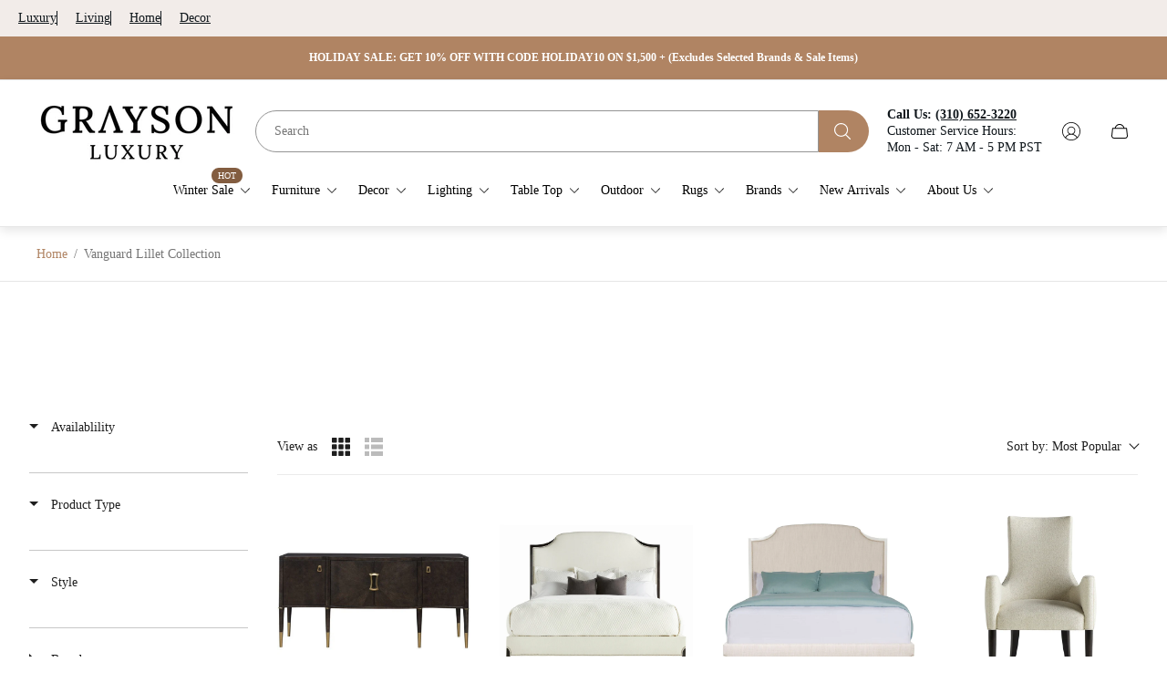

--- FILE ---
content_type: text/css
request_url: https://graysonluxury.com/cdn/shop/t/79/assets/header.build.css?v=137651517032451344471763680883
body_size: 3996
content:
.header{position:relative;box-shadow:var(--header-box-shadow);transition-property:box-shadow,border-bottom-color;transition-duration:var(--timing-short);transition-timing-function:var(--easing-linear)}.header.header--bottom-border{border-bottom:1px solid var(--header-border-color)}.header .header__container{display:flex;justify-content:space-between;align-items:center;margin:0 auto;padding:24px 20px 21px;background-color:var(--header-background);transition-property:background-color;transition-duration:var(--timing-short);transition-timing-function:var(--easing-linear)}.header .header__logo{display:flex;flex:2 1 0;justify-content:center}.header .header__heading,.header .header__heading-link{display:inline-flex}.header .header__heading-link{font-family:var(--heading-font-family);font-size:calc(var(--heading-font-size) * 1.25);font-weight:var(--heading-font-weight);text-align:center;text-decoration:none;word-break:break-word;color:var(--header-text-color)}.header .header__heading-link:focus-visible{outline:2px solid var(--color-text-primary)}.header .header__heading-logo{-o-object-fit:contain;object-fit:contain;-o-object-position:var(--img-desktop-pos);object-position:var(--img-desktop-pos)}.header .header__heading-logo.header__heading-logo--transparent{display:none;width:var(--base-logo-width);height:var(--base-logo-height)}.header .header__menu{display:none}.header .header__burger-menu-button-wrapper{display:flex;flex:1 1 0}.header .header__burger-menu-button{display:flex;margin:-11px;padding:11px;color:var(--header-icon-color);transition-property:opacity;transition-duration:var(--timing-short);transition-timing-function:var(--easing-linear)}.header .header__burger-menu-button svg line{transition-property:transform,opacity,width;transition-duration:var(--timing-base)}.header .header__burger-menu-button.is-active svg line:nth-child(1){transform:rotate(45deg) translate(1px,-4px)}.header .header__burger-menu-button.is-active svg line:nth-child(2){opacity:0;width:0}.header .header__burger-menu-button.is-active svg line:nth-child(3){transform:rotate(-45deg) translate(-8px,1px)}.header .header__burger-menu-button:focus-visible{outline:2px solid var(--color-text-primary)}@media (-moz-touch-enabled: 0),(hover: hover),(pointer: fine){.header .header__burger-menu-button:hover:hover{opacity:.5}}.header .header__utils{display:flex;flex:1 1 0;justify-content:flex-end;align-items:center}.header .header__localization{display:flex;align-items:center;gap:15px}.header .header__icons{display:flex}.header .header__language-selector,.header .header__country-selector{display:none}.header .header__cart-count{position:absolute;top:0;right:0;display:inline-flex;justify-content:center;align-items:center;width:22px;height:22px;border-radius:100%;background-color:var(--header-count-text-bg);font-size:calc(var(--body-font-size) * .625);line-height:1;color:var(--header-count-text-color);transition-property:background-color,color;transition-duration:var(--timing-short);transition-timing-function:var(--easing-linear)}.header .header__cart-count[data-cart-count="0"]{display:none}.header .header__icon{display:flex;align-items:center;margin:-10px;padding:10px;color:var(--header-icon-color);transition-property:opacity;transition-duration:var(--timing-short);transition-timing-function:var(--easing-linear)}.header .header__icon:focus-visible{outline:2px solid var(--color-text-primary)}.header .header__icon.header__icon--cart{position:relative;margin:-10px;padding:10px}.header .header__icon.no-js{display:none}@media (-moz-touch-enabled: 0),(hover: hover),(pointer: fine){.header .header__icon:hover:hover{opacity:.5}}.header.header--menu-bottom .header__top-container{display:none}@media (min-width: 768px){.header .header__heading-link{font-size:calc(var(--heading-font-size) * 1.375)}}@media (min-width: 1200px){.header .header__container{padding:20px 40px}.header .header__logo{flex:1 1 20%;justify-content:flex-start}.header .header__heading-link{font-size:calc(var(--heading-font-size) * 1.5)}.header.header--menu-center .header__heading-link{text-align:start}.header .header__icon.header__icon--search,.header .header__icon.header__icon--account{-webkit-margin-end:19px;margin-inline-end:19px}.header .header__burger-menu-button-wrapper{display:none}.header .header__menu{display:flex;flex:1 1 auto;padding:0 10px}.header .header__utils{flex:1 1 20%}.header .header__localization{-webkit-margin-end:30px;margin-inline-end:30px}.header .header__language-selector,.header .header__country-selector{display:block}.header .header__language-button,.header .header__country-button{padding:0;letter-spacing:.2px;color:var(--header-text-color);transition-property:opacity;transition-duration:var(--timing-short);transition-timing-function:var(--easing-linear)}.header .header__language-button .icon,.header .header__country-button .icon{display:flex;flex:1 0 auto;transition-property:transform;transition-duration:var(--timing-base);transition-timing-function:var(--easing-ease-out)}.header .header__language-button[aria-expanded=true] .icon,.header .header__country-button[aria-expanded=true] .icon{transform:rotate(180deg)}.header .header__language-button:focus-visible,.header .header__country-button:focus-visible{outline:2px solid var(--color-text-primary)}}@media (min-width: 1200px) and (-moz-touch-enabled: 0),(min-width: 1200px) and (hover: hover),(min-width: 1200px) and (pointer: fine){.header .header__language-button:hover:hover,.header .header__country-button:hover:hover{opacity:.5}}@media (min-width: 1200px){.header .header__language-list,.header .header__country-list{top:calc(100% + 29px);bottom:unset;inset-inline-start:-21px;z-index:1;min-width:120px;max-width:240px;max-height:256px;padding:21px 3px 18px;border:1px solid var(--header-border-color);background-color:var(--header-background)}}@media (min-width: 1200px){.header .header__language-item-underline,.header .header__country-item-underline{position:absolute;bottom:-3px;left:0;width:100%;height:1px;background-color:var(--header-text-color, var(--color-text-primary));transform:scaleY(0);transform-origin:bottom;transition-property:transform;transition-duration:var(--timing-base)}}@media (min-width: 1200px){.header .header__language-item-text,.header .header__country-item-text{position:relative}}@media (min-width: 1200px){.header .header__language-item,.header .header__country-item{margin:0}.header .header__language-item a,.header .header__country-item a{padding:7px 17px;color:var(--header-text-color-half);transition-property:opacity,color;transition-duration:var(--timing-base)}.header .header__language-item a[aria-current=true],.header .header__country-item a[aria-current=true]{color:var(--header-text-color)}.header .header__language-item a[aria-current=true] .header__language-item-underline,.header .header__language-item a[aria-current=true] .header__country-item-underline,.header .header__country-item a[aria-current=true] .header__language-item-underline,.header .header__country-item a[aria-current=true] .header__country-item-underline{transform:scaleY(1)}.header .header__language-item a:focus-visible,.header .header__country-item a:focus-visible{outline:2px solid var(--color-text-primary)}}@media (min-width: 1200px) and (-moz-touch-enabled: 0),(min-width: 1200px) and (hover: hover),(min-width: 1200px) and (pointer: fine){.header .header__language-item a:hover,.header .header__country-item a:hover{opacity:1}.header .header__language-item a:hover .header__language-item-underline,.header .header__language-item a:hover .header__country-item-underline,.header .header__country-item a:hover .header__language-item-underline,.header .header__country-item a:hover .header__country-item-underline{transform:scaleY(1)}}@media (min-width: 1200px){.header .header__language-item .disclosure__item-text.is-active:before,.header .header__country-item .disclosure__item-text.is-active:before{display:none}}@media (min-width: 1200px){.header.header--menu-left .header__logo{flex:1 0 22%;justify-content:center}.header.header--menu-left .header__menu{flex:0 1 39%;padding:0}.header.header--menu-left .header-menu{margin:0;-webkit-margin-start:-21px;margin-inline-start:-21px}.header.header--menu-left .header__utils{flex:0 1 39%}}@media (min-width: 1200px){.header.header--menu-bottom .header__container{flex-wrap:wrap}.header.header--menu-bottom .header__utils,.header.header--menu-bottom .header__logo{display:none}.header.header--menu-bottom .header__top-container{display:flex;align-items:center;width:100%;margin-bottom:10px}.header.header--menu-bottom .header__top-container .header__logo{display:flex;justify-content:center}.header.header--menu-bottom .header__logo-top{flex:1 1 33.3333%}.header.header--menu-bottom .header__top-left-col{display:flex;flex:1 1 33.3333%;justify-content:flex-start;align-items:center}.header.header--menu-bottom .header__utils-top{display:flex;flex:1 1 33.3333%;justify-content:flex-end;align-items:center}}@media (min-width: 1501px){.header .header__menu{padding:0 20px}}@media (max-width: 1199.98px){.header .header__icon.header__icon--account{display:none}.header .header__icon.header__icon--search{-webkit-margin-end:10px;margin-inline-end:10px}}.header-section{position:var(--header-position);top:0;z-index:13;background-color:var(--background-color, var(--color-white));transition-property:transform,top,background-color;transition-duration:var(--timing-short);transition-timing-function:var(--easing-linear)}.header-section.is-collapsed{top:calc(var(--header-height-static) * -1)}.header-section.is-collapsed .header{box-shadow:none}.header-section.is-collapsed .cart-notification__container{position:fixed;top:0}@media (-moz-touch-enabled: 0) and (min-width: 1200px),(hover: hover) and (min-width: 1200px),(pointer: fine) and (min-width: 1200px){.header-section.header-section--transparent{position:fixed;width:100%}.header-section.header-section--transparent.header-section--top-position{top:var(--announcement-bar-height);background:transparent}.header-section.header-section--transparent.header-section--top-position .header{border-bottom:unset;box-shadow:unset}.header-section.header-section--transparent.header-section--top-position .header__container{background:transparent}.header-section.header-section--transparent.header-section--top-position .header__icon{color:var(--header-transparent-icon-color)}.header-section.header-section--transparent.header-section--top-position .header__heading-logo{display:none}.header-section.header-section--transparent.header-section--top-position .header__heading-logo.header__heading-logo--transparent{display:block}.header-section.header-section--transparent.header-section--top-position .header__language-button,.header-section.header-section--transparent.header-section--top-position .header__country-button,.header-section.header-section--transparent.header-section--top-position .header-menu .header-menu__item.header-menu__item--main,.header-section.header-section--transparent.header-section--top-position .header-menu .header-menu__item.header-menu__item--main .header-menu__item-text{color:var(--header-transparent-text-color)}.header-section.header-section--transparent.header-section--top-position .header-menu .header-menu__item-text:after{background-color:var(--header-transparent-text-color)}.header-section.header-section--transparent.header-section--top-position .header__cart-count{background-color:var(--header-transparent-count-text-bg);color:var(--header-transparent-count-text-color)}.header-section.header-section--transparent.header-section--top-position.is-hover{background-color:var(--background-color, var(--color-white))}.header-section.header-section--transparent.header-section--top-position.is-hover .header{border-bottom-color:var(--header-border-color);box-shadow:var(--header-box-shadow)}.header-section.header-section--transparent.header-section--top-position.is-hover .header__container{background-color:var(--header-background)}.header-section.header-section--transparent.header-section--top-position.is-hover .header__icon{color:var(--header-icon-color)}.header-section.header-section--transparent.header-section--top-position.is-hover .header__heading-logo{display:block}.header-section.header-section--transparent.header-section--top-position.is-hover .header__heading-logo.header__heading-logo--transparent{display:none}.header-section.header-section--transparent.header-section--top-position.is-hover .header__language-button,.header-section.header-section--transparent.header-section--top-position.is-hover .header__country-button,.header-section.header-section--transparent.header-section--top-position.is-hover .header-menu .header-menu__item.header-menu__item--main,.header-section.header-section--transparent.header-section--top-position.is-hover .header-menu .header-menu__item.header-menu__item--main .header-menu__item-text{color:var(--header-text-color)}.header-section.header-section--transparent.header-section--top-position.is-hover .header-menu .header-menu__item-text:after{background-color:var(--header-text-color)}.header-section.header-section--transparent.header-section--top-position.is-hover .header__cart-count{background-color:var(--header-count-text-bg);color:var(--header-count-text-color)}}@media (min-width: 1200px){.no-js .header__icon.header__icon--search.no-js,.no-js .header__icon.header__icon--cart.no-js{display:flex}.no-js .header__icon.header__icon--search:not(.no-js),.no-js .header__icon.header__icon--cart:not(.no-js){display:none}}@media (min-width: 1200px){.header-menu{margin:0 auto}.header-menu .header-menu__item-toggle-icon{display:inline-flex;-webkit-margin-start:6px;margin-inline-start:6px}.header-menu .header-menu__item-toggle-icon .icon{transition-property:transform;transition-duration:var(--timing-base);transition-timing-function:var(--easing-ease)}.header-menu .header-menu__item-text{position:relative;font-size:var(--body-font-size);color:var(--header-text-color)}.header-menu .header-menu__item-text:after{content:"";position:absolute;bottom:-6px;left:0;opacity:0;width:100%;height:1px;background-color:var(--header-text-color, var(--color-heading));transform-origin:bottom;transition-property:opacity;transition-duration:var(--timing-base)}.header-menu .header-menu__item{position:relative;display:inline-flex;align-items:center;width:100%;padding:calc(var(--body-font-size) * 1.25 / 1.5) 11px;font-size:var(--body-font-size);text-align:start;text-decoration:none;color:var(--header-text-color);cursor:pointer}.header-menu .header-menu__item.header-menu__item--active .header-menu__item-text:after{opacity:1}.header-menu .header-menu__item.is-hover:before{content:"";position:absolute;top:100%;left:0;z-index:1;width:100%;height:var(--hover-area-height);cursor:default}.header-menu .header-menu__item.is-active .header-menu__item-toggle-icon .icon{transform:rotate(-180deg)}.header-menu .header-menu__item:focus-visible{outline:2px solid var(--color-text-primary)}.header-menu .header-menu__item.no-js{display:none}}@media (min-width: 1200px) and (-moz-touch-enabled: 0),(min-width: 1200px) and (hover: hover),(min-width: 1200px) and (pointer: fine){.header-menu .header-menu__item:hover .header-menu__item-text:after{opacity:1}}@media (min-width: 1200px){.header-menu .header-menu__item-badge{position:absolute;top:-5px;inset-inline-end:21px;overflow:hidden;max-width:60px;padding:4px 7px;border-radius:10px;background:var(--badge-background-color);font-size:calc(var(--body-font-size) * .6875);line-height:1;text-overflow:ellipsis;color:var(--badge-text-color)}}@media (min-width: 1200px){.header-menu .header-menu__list.header-menu__list--main{display:flex;flex-wrap:wrap}.header-menu .header-menu__list.header-menu__list--nested{position:absolute;overflow:auto;z-index:var(--layer-flat);visibility:hidden;padding:12px 0;border:1px solid var(--header-border-color);background-color:var(--header-background);min-width:200px;max-height:400px}.header-menu .header-menu__list.header-menu__list--nested.is-hidden{display:none}.header-menu .header-menu__list.header-menu__list--nested.is-active{display:flex;visibility:visible;flex-direction:column}.header-menu .header-menu__list.header-menu__list--nested .header-menu__item-toggle-icon{z-index:var(--layer-negative);-webkit-margin-start:auto;margin-inline-start:auto}.header-menu .header-menu__list.header-menu__list--collapsible{display:flex;flex-direction:column;-webkit-padding-start:10px;padding-inline-start:10px}.header-menu .header-menu__list.header-menu__list--nested .header-menu__item,.header-menu .header-menu__list.header-menu__list--collapsible .header-menu__item{transition-property:opacity;transition-duration:var(--timing-base);transition-timing-function:var(--easing-linear)}}@media (min-width: 1200px) and (-moz-touch-enabled: 0),(min-width: 1200px) and (hover: hover),(min-width: 1200px) and (pointer: fine){.header-menu .header-menu__list.header-menu__list--nested .header-menu__item:hover,.header-menu .header-menu__list.header-menu__list--collapsible .header-menu__item:hover{opacity:.5}}@media (min-width: 1501px){.header-menu .header-menu__item{padding:calc(var(--body-font-size) * 1.25 / 1.5) 21px}}.no-js .header-menu__item.no-js{display:inline-flex}.no-js .header-menu__item:not(.no-js){display:none}.header-mobile{background-color:var(--header-mobile-menu-bg)}.header-mobile .header-mobile__menu{position:relative;display:flex;flex-direction:column;padding:68px 30px 20px}.header-mobile .header-mobile__menu-list-wrapper{position:fixed;bottom:0;left:0;overflow:auto;z-index:var(--layer-flat);display:block;width:100%;height:calc(100% - 69px);padding:16px 30px;background-color:var(--header-mobile-menu-bg);transform:translate(-100%);transition-property:transform;transition-duration:var(--timing-long);transition-timing-function:var(--easing-ease-out)}.header-mobile .header-mobile__menu-list-wrapper.is-hidden{display:none}.header-mobile .header-mobile__menu-list-wrapper.is-active{transform:translate(0)!important}.header-mobile .header-mobile__menu-list-wrapper.header-mobile__menu-list-wrapper--nested,.header-mobile .header-mobile__menu-list-wrapper.header-mobile__menu-list-wrapper--deep-nested{padding-top:0}.header-mobile.is-child-active .header-mobile__menu{overflow:unset}.header-mobile.is-grand-child-active .header-mobile__menu-list-wrapper.header-mobile__menu-list-wrapper--nested{overflow:hidden}.header-mobile .header-mobile__menu-close-button-wrapper{position:absolute;top:0;left:0;z-index:10;width:100%;padding:12px 15px;border-bottom:1px solid var(--header-border-color)}.header-mobile .header-mobile__menu-close-button{display:inline-flex;justify-content:center;align-items:center;width:44px;height:44px;padding:0;color:var(--header-icon-color);transition-property:opacity;transition-duration:var(--timing-short);transition-timing-function:var(--easing-linear)}.header-mobile .header-mobile__menu-close-button:focus-visible{outline:2px solid var(--color-text-primary)}@media (-moz-touch-enabled: 0),(hover: hover),(pointer: fine){.header-mobile .header-mobile__menu-close-button:hover:hover{opacity:.5}}.header-mobile .header-mobile__menu-item-toggle-icon{display:inline-flex;-webkit-margin-start:auto;margin-inline-start:auto;transform:rotate(-90deg);transition-property:transform;transition-duration:var(--timing-short);transition-timing-function:var(--easing-linear)}.header-mobile .header-mobile__menu-item-icon-back{-webkit-margin-end:10px;margin-inline-end:10px;font-size:calc(var(--body-font-size) * 1.43);transform:rotate(90deg);transition-property:transform;transition-duration:var(--timing-short);transition-timing-function:var(--easing-linear)}.header-mobile .header-mobile__menu-item-text{font-size:calc(var(--body-font-size) * 1.43);line-height:calc(var(--body-font-size) * 1.43)}.header-mobile .header-mobile__menu-item{position:relative;display:inline-flex;align-items:center;width:100%;padding:calc(var(--body-font-size) * 1.43) 0;text-align:start;color:var(--header-text-color);transition-property:opacity;transition-duration:var(--timing-short);transition-timing-function:var(--easing-linear);word-break:break-word;gap:16px}.header-mobile .header-mobile__menu-item:focus-visible{outline:2px solid var(--color-text-primary)}.header-mobile .header-mobile__menu-item.header-mobile__menu-item--search svg{color:var(--header-icon-color)}.header-mobile .header-mobile__menu-item:after{content:"";position:absolute;bottom:0;left:0;width:calc(100% + 30px);height:1px;background:var(--header-border-color)}.header-mobile .header-mobile__menu-item.header-mobile__menu-item--back .header-mobile__menu-item-text{-webkit-border-start:1px solid var(--header-border-color);border-inline-start:1px solid var(--header-border-color);-webkit-padding-start:10px;padding-inline-start:10px;font-size:calc(var(--body-font-size) * 1.43)}.header-mobile .header-mobile__menu-item.header-mobile__menu-item--back:after{content:"";position:absolute;bottom:0;left:0;width:calc(100% + 60px);height:1px;background:var(--header-border-color);transform:translate(-30px)}@media (-moz-touch-enabled: 0),(hover: hover),(pointer: fine){.header-mobile .header-mobile__menu-item:hover:hover{opacity:.5}.header-mobile .header-mobile__menu-item:hover:hover .header-mobile__menu-item-toggle-icon{transform:rotate(-90deg) translateY(5px)}.header-mobile .header-mobile__menu-item:hover:hover .header-mobile__menu-item-icon-back{transform:rotate(90deg) translateY(5px)}}.header-mobile .header-mobile__menu-item-badge{overflow:hidden;flex-shrink:0;max-width:100px;padding:2px 8px;border-radius:50px;background:var(--badge-background-color);font-size:calc(var(--body-font-size) * .75);line-height:1.17;text-overflow:ellipsis;color:var(--badge-text-color);white-space:nowrap}.header-mobile .header-mobile__additional-menu{position:relative;margin-top:auto;padding-top:20px}.header-mobile .header-mobile__additional-menu:after{content:"";position:absolute;top:0;left:0;width:calc(100% + 20px);height:1px;background:var(--header-border-color);transform:translate(-10px)}.header-mobile .header-mobile__additional-menu .header-mobile__menu-item{width:unset;border-bottom:unset;padding:calc(var(--body-font-size) * 1.43 / 2) 0}.header-mobile .header-mobile__additional-menu .header-mobile__menu-item:after{content:none}.header-mobile .header-mobile__additional-menu .header-mobile__menu-item-text{font-size:calc(var(--body-font-size) * 1.43);line-height:calc(var(--body-font-size) * 1.43)}.header-mobile .header-mobile__additional-menu .icon+.header-mobile__menu-item-text{-webkit-margin-start:10px;margin-inline-start:10px}.header-mobile .header-mobile__menu-list{width:100%;padding-bottom:20px}.header-mobile .header-mobile__menu-list li:last-child>.header-mobile__menu-item:after{content:none}.header-mobile .header-mobile__menu-list.header-mobile__menu-list--nested{padding:0}.header-mobile .header-mobile__menu-list.header-mobile__menu-list--nested .header-mobile__menu-list-wrapper{height:100%}.header-mobile .header-mobile__menu-item-link{text-decoration:none}.header-mobile .header-mobile__localization{display:flex;flex-direction:column;align-items:flex-start;gap:20px}.header-mobile .header-mobile__language-button,.header-mobile .header-mobile__country-button{padding:0;font-size:calc(var(--body-font-size) * 1.43);line-height:calc(var(--body-font-size) * 1.43);letter-spacing:.2px;color:var(--header-text-color);transition-property:opacity;transition-duration:var(--timing-short);transition-timing-function:var(--easing-linear)}.header-mobile .header-mobile__language-button .icon,.header-mobile .header-mobile__country-button .icon{display:flex;flex:1 0 auto;-webkit-margin-start:6px;margin-inline-start:6px;transition-property:transform;transition-duration:var(--timing-base);transition-timing-function:var(--easing-ease-out)}.header-mobile .header-mobile__language-button[aria-expanded=true] .icon,.header-mobile .header-mobile__country-button[aria-expanded=true] .icon{transform:rotate(180deg)}.header-mobile .header-mobile__language-button:focus-visible,.header-mobile .header-mobile__country-button:focus-visible{outline:2px solid var(--color-text-primary)}@media (-moz-touch-enabled: 0),(hover: hover),(pointer: fine){.header-mobile .header-mobile__language-button:hover:hover,.header-mobile .header-mobile__country-button:hover:hover{opacity:.5}}.header-mobile .header-mobile__language-list,.header-mobile .header-mobile__country-list{bottom:calc(100% + 1px);z-index:var(--layer-flat);visibility:visible;opacity:1;min-width:120px;max-height:224px;padding:9px 3px 8px;border:1px solid var(--header-border-color);background-color:var(--header-mobile-menu-bg)}.header-mobile .header-mobile__language-list[hidden],.header-mobile .header-mobile__country-list[hidden]{display:block;visibility:hidden;opacity:0}.header-mobile .header-mobile__language-item-underline,.header-mobile .header-mobile__country-item-underline{position:absolute;bottom:-3px;left:0;width:100%;height:1px;background-color:var(--header-text-color, currentColor);transform:scaleY(0);transform-origin:bottom;transition-property:transform;transition-duration:var(--timing-base)}.header-mobile .header-mobile__language-item-text,.header-mobile .header-mobile__country-item-text{position:relative}.header-mobile .header-mobile__language-item,.header-mobile .header-mobile__country-item{margin:0;font-size:calc(var(--body-font-size) * .875)}.header-mobile .header-mobile__language-item a,.header-mobile .header-mobile__country-item a{padding:7.5px 6px;font-size:var(--body-font-size);color:var(--header-text-color-half)}.header-mobile .header-mobile__language-item a[aria-current=true],.header-mobile .header-mobile__country-item a[aria-current=true]{color:var(--header-text-color)}.header-mobile .header-mobile__language-item a[aria-current=true] .header-mobile__language-item-underline,.header-mobile .header-mobile__language-item a[aria-current=true] .header-mobile__country-item-underline,.header-mobile .header-mobile__country-item a[aria-current=true] .header-mobile__language-item-underline,.header-mobile .header-mobile__country-item a[aria-current=true] .header-mobile__country-item-underline{transform:scaleY(1)}.header-mobile .header-mobile__language-item a:focus-visible,.header-mobile .header-mobile__country-item a:focus-visible{outline:2px solid var(--color-text-primary)}@media (-moz-touch-enabled: 0),(hover: hover),(pointer: fine){.header-mobile .header-mobile__language-item a:hover,.header-mobile .header-mobile__country-item a:hover{opacity:1}.header-mobile .header-mobile__language-item a:hover .header-mobile__language-item-underline,.header-mobile .header-mobile__language-item a:hover .header-mobile__country-item-underline,.header-mobile .header-mobile__country-item a:hover .header-mobile__language-item-underline,.header-mobile .header-mobile__country-item a:hover .header-mobile__country-item-underline{transform:scaleY(1)}}.header-mobile .header-mobile__language-item .disclosure__item-text.is-active:before,.header-mobile .header-mobile__country-item .disclosure__item-text.is-active:before{display:none}@media (-moz-touch-enabled: 0),(hover: hover),(pointer: fine){body.rtl .header-mobile .header-mobile__menu .header-mobile__menu-list .header-mobile__menu-item:hover .header-mobile__menu-item-toggle-icon{transform:rotate(90deg) translateY(5px)}body.rtl .header-mobile .header-mobile__menu .header-mobile__menu-list .header-mobile__menu-item:hover .header-mobile__menu-item-icon-back{transform:rotate(-90deg) translateY(5px)}}body.rtl .header-mobile .header-mobile__menu .header-mobile__menu-list .header-mobile__menu-item-toggle-icon{transform:rotate(90deg)}body.rtl .header-mobile .header-mobile__menu .header-mobile__menu-list .header-mobile__menu-list-wrapper{transform:translate(100%)}body.rtl .header-mobile .header-mobile__menu .header-mobile__menu-list .header-mobile__menu-item-icon-back{transform:rotate(-90deg)}.header-mega-menu .header-mega-menu__container{display:flex;background-color:var(--header-background)}.header-mega-menu .header-mega-menu__container .header-mega-menu__column-separator:last-of-type{display:none}.header-mega-menu .header-mega-menu__menu-item-text{font-size:var(--body-font-size);line-height:calc(var(--body-font-size) * 1.375);letter-spacing:.02em;color:var(--header-text-color);transition-property:opacity,color;transition-duration:var(--timing-short);transition-timing-function:var(--easing-linear)}.header-mega-menu .header-mega-menu__image{position:absolute;top:0;left:0;width:100%;height:100%;-o-object-fit:cover;object-fit:cover;-o-object-position:var(--img-desktop-pos);object-position:var(--img-desktop-pos);transition-property:transform,opacity;transition-timing-function:ease-out;transition-duration:var(--animate-img-scale);will-change:transform;color:var(--color-black)}.header-mega-menu .header-mega-menu__image-wrapper{position:relative;overflow:hidden;width:100%}.header-mega-menu .header-mega-menu__image-wrapper.header-mega-menu__image-wrapper--hover:focus-visible{outline:2px solid black}.header-mega-menu .header-mega-menu__image-wrapper.header-mega-menu__image-wrapper--hover:focus-visible .header-mega-menu__image{transform:scale(1.15)}@media (-moz-touch-enabled: 0),(hover: hover),(pointer: fine){.header-mega-menu .header-mega-menu__image-wrapper.header-mega-menu__image-wrapper--hover:hover .header-mega-menu__image{transform:scale(1.1)}}.header-mega-menu .header-mega-menu__image-overlay{position:absolute;top:0;left:0;width:100%;height:100%;background:var(--header-megamenu-overlay)}.header-mega-menu .header-mega-menu__image-text-content{position:absolute;top:0;left:0;display:flex;justify-content:center;align-items:center;width:100%;height:100%;padding:10px;flex-direction:column}.header-mega-menu .header-mega-menu__image-label{opacity:.7;padding:6px 0;font-size:var(--body-font-size);font-weight:400;line-height:calc(var(--body-font-size) * 1.375);letter-spacing:.02em;text-align:center;color:var(--header-megamenu-image-text);font-style:normal}.header-mega-menu .header-mega-menu__image-heading{padding:7px 0;font-size:calc(var(--body-font-size) * 2.125);font-weight:400;line-height:calc(var(--body-font-size) * 2.875);letter-spacing:.02em;text-align:center;font-style:normal;word-break:break-word;color:var(--header-megamenu-image-text)}.header-mega-menu .header-mega-menu__menu-item-toggle-icon{display:inline-flex;-webkit-margin-start:auto;margin-inline-start:auto;transform:rotate(-90deg);transition-property:transform;transition-duration:var(--timing-short);transition-timing-function:var(--easing-linear);color:var(--header-text-color-half)}.header-mega-menu .header-mega-menu__menu-item-wrapper{width:100%;margin-bottom:calc(var(--body-font-size) * 1.25)}.header-mega-menu .header-mega-menu__menu-item-wrapper:last-child{margin-bottom:0}.header-mega-menu .header-mega-menu__menu-item{display:inline-flex;align-items:center;width:100%;padding:0;text-align:start;text-decoration:none;word-break:break-word}.header-mega-menu .header-mega-menu__menu-item:focus-visible{outline:2px solid black}.header-mega-menu .header-mega-menu__content{display:flex;flex-direction:column;width:100%}.header-mega-menu .header-mega-menu__content>*:first-child{margin-top:0}.header-mega-menu .header-mega-menu__heading{font-size:var(--body-font-size);line-height:calc(var(--body-font-size) * 1.143);text-align:center;color:var(--header-text-color-half)}.header-mega-menu .header-mega-menu__subheading{font-size:calc(var(--heading-font-size) * 1.5);text-align:center;color:var(--header-text-color)}.header-mega-menu .header-mega-menu__text{font-size:var(--body-font-size);line-height:calc(var(--body-font-size) * 1.143);letter-spacing:.02em;text-align:center;color:var(--header-text-color);word-break:break-word}.header-mega-menu .header-mega-menu__buttons{display:flex;flex-wrap:wrap;justify-content:center;gap:10px;row-gap:10px}.header-mega-menu .header-mega-menu__shadow{position:absolute;inset-inline-start:0}.header-mega-menu .header-mega-menu__heading+.header-mega-menu__subheading,.header-mega-menu .header-mega-menu__heading+.header-mega-menu__text,.header-mega-menu .header-mega-menu__heading+.header-mega-menu__buttons{margin-top:25px}.header-mega-menu .header-mega-menu__subheading+.header-mega-menu__text,.header-mega-menu .header-mega-menu__subheading+.header-mega-menu__buttons{margin-top:20px}.header-mega-menu .header-mega-menu__text+.header-mega-menu__buttons{margin-top:22px}.header-mega-menu .product-card.product-card--full-width{padding-bottom:0}.header-mega-menu .product-card.product-card--full-width .product-card__footer{margin-top:10px;padding-left:0;padding-right:0}.header-mega-menu .product-card.product-card--full-width .product-card__title{display:-webkit-box;-webkit-line-clamp:1;-webkit-box-orient:vertical;overflow:hidden;margin-bottom:unset}.header-mega-menu .product-card.product-card--full-width .product-card__title .focus-visible-outline:focus-visible{outline-offset:-2px}.header-mega-menu .product-card.product-card--full-width .product-card__price{padding-top:5px}.header-mega-menu .header-mega-menu__column-separator{width:1px;background-color:var(--header-border-color)}@media (max-width: 991.98px){.header-mega-menu .product-card.product-card--full-width .product-card__quick-view-button.product-card__quick-view-button--mobile{bottom:0}.header-mega-menu .product-card.product-card--full-width .product-card__price{padding-top:28px}.header-mega-menu .product-card.product-card--full-width .product-card__footer{margin-top:20px}}@media (max-width: 1199.98px){.header-mega-menu .header-mega-menu__container{flex-direction:column;background-color:transparent}.header-mega-menu .header-mega-menu__menu-item-text{font-size:calc(var(--body-font-size) * 1.143);line-height:calc(var(--body-font-size) * 1.143);transition-property:opacity;transition-duration:var(--timing-short);transition-timing-function:var(--easing-linear)}.header-mega-menu .header-mega-menu__shadow{bottom:0;width:100%;height:50%}.header-mega-menu .header-mega-menu__block{display:flex;padding:calc(var(--body-font-size) * 1.43) 0}.header-mega-menu .header-mega-menu__block.header-mega-menu__block--image{flex-direction:column;align-items:center}.header-mega-menu .header-mega-menu__block.header-mega-menu__block--image .header-mega-menu__menu-item{width:unset;margin-top:20px}}@media (max-width: 1199.98px) and (-moz-touch-enabled: 0),(max-width: 1199.98px) and (hover: hover),(max-width: 1199.98px) and (pointer: fine){.header-mega-menu .header-mega-menu__block.header-mega-menu__block--image .header-mega-menu__menu-item:hover .header-mega-menu__menu-item-text{opacity:.5}}@media (max-width: 1199.98px){.header-mega-menu .header-mega-menu__image-wrapper{padding-top:66.68%}}@media (max-width: 1199.98px){.header-mega-menu.header-mega-menu--half-to-half .header-mega-menu__block.header-mega-menu__block--image{margin:0 -30px;padding:0}}@media (min-width: 1200px){.header-mega-menu{--menu-offset: calc(var(--header-height) + var(--header-offset-top) - 1px);z-index:var(--layer-flat);position:absolute;top:100%;left:0;visibility:hidden;opacity:0;width:100%;height:calc(100% - var(--menu-offset));border-top:1px solid var(--header-border-color);transition:opacity var(--timing-short),visibility var(--timing-short)}.header-mega-menu.is-active{visibility:visible;opacity:1}.header-mega-menu .header-mega-menu__overlay{opacity:.5;width:100%;height:100vh;background-color:var(--color-overlay)}.header-mega-menu .header-mega-menu__image-wrapper{padding-top:120.6%}.header-mega-menu .header-mega-menu__block{display:flex;flex:0 1 25%}.header-mega-menu .header-mega-menu__block.header-mega-menu__block--menu{overflow:auto;flex-direction:column;justify-content:flex-start;align-items:flex-start;max-height:29.586vw;min-height:29.586vw;padding:30px}.header-mega-menu .header-mega-menu__block.header-mega-menu__block--menu-one-image{flex-basis:50%}.header-mega-menu .header-mega-menu__block.header-mega-menu__block--menu-no-image{flex-basis:75%}.header-mega-menu .header-mega-menu__block.header-mega-menu__block--menu-rows{flex:0 1 50%}.header-mega-menu .header-mega-menu__block.header-mega-menu__block--menu-rows .header-mega-menu__menu-item-wrapper.header-mega-menu__menu-item-wrapper--parent{flex:0 0 calc(33.3333333333% - 13.3333333333px);margin-bottom:0}.header-mega-menu .header-mega-menu__block.header-mega-menu__block--menu-rows h3.header-mega-menu__menu-item{pointer-events:none}.header-mega-menu .header-mega-menu__block.header-mega-menu__block--menu-rows .header-mega-menu__menu-item.header-mega-menu__menu-item--parent .header-mega-menu__menu-item-text{font-family:var(--heading-font-family);font-size:calc(var(--body-font-size) * 1.25);color:var(--header-text-color)}}@media (min-width: 1200px) and (-moz-touch-enabled: 0),(min-width: 1200px) and (hover: hover),(min-width: 1200px) and (pointer: fine){.header-mega-menu .header-mega-menu__block.header-mega-menu__block--menu-rows .header-mega-menu__menu-item.header-mega-menu__menu-item--parent:hover .header-mega-menu__menu-item-text{color:var(--header-text-color-half)}}@media (min-width: 1200px){.header-mega-menu .header-mega-menu__block.header-mega-menu__block--menu-rows .header-mega-menu__menu:not(.header-mega-menu__menu--nested){display:flex;flex:0 1 100%;flex-wrap:wrap;-moz-column-gap:20px;column-gap:20px;row-gap:40px}.header-mega-menu .header-mega-menu__block.header-mega-menu__block--menu-rows .header-mega-menu__menu.header-mega-menu__menu--nested{margin-top:calc(var(--body-font-size) * 1.25)}.header-mega-menu .header-mega-menu__block.header-mega-menu__block--menu-rows .header-mega-menu__menu.header-mega-menu__menu--nested .header-mega-menu__menu-item .header-mega-menu__menu-item-text{color:var(--header-text-color-half)}}@media (min-width: 1200px) and (-moz-touch-enabled: 0),(min-width: 1200px) and (hover: hover),(min-width: 1200px) and (pointer: fine){.header-mega-menu .header-mega-menu__block.header-mega-menu__block--menu-rows .header-mega-menu__menu.header-mega-menu__menu--nested .header-mega-menu__menu-item:hover .header-mega-menu__menu-item-text{color:var(--header-text-color)}}@media (min-width: 1200px){.header-mega-menu .header-mega-menu__block.header-mega-menu__block--menu-rows.header-mega-menu__block--menu-rows-no-image{min-height:unset}}@media (min-width: 1200px){.header-mega-menu .header-mega-menu__block.header-mega-menu__block--menu-rows-one-image{flex-basis:75%}.header-mega-menu .header-mega-menu__block.header-mega-menu__block--menu-rows-one-image .header-mega-menu__menu-item-wrapper.header-mega-menu__menu-item-wrapper--parent{flex-basis:calc(25% - 15px)}}@media (min-width: 1200px){.header-mega-menu .header-mega-menu__block.header-mega-menu__block--menu-rows-no-image{flex-basis:100%;min-height:unset}.header-mega-menu .header-mega-menu__block.header-mega-menu__block--menu-rows-no-image .header-mega-menu__menu-item-wrapper.header-mega-menu__menu-item-wrapper--parent{flex-basis:calc(20% - 16px)}}@media (min-width: 1200px){.header-mega-menu .header-mega-menu__block.header-mega-menu__block--text{align-items:center;max-height:29.586vw;min-height:29.586vw;margin:0 auto}}@media (min-width: 1200px){.header-mega-menu .header-mega-menu__block.header-mega-menu__block--menu-main .header-mega-menu__menu-item .header-mega-menu__menu-item-text{-webkit-padding-end:5px;padding-inline-end:5px;color:var(--header-text-color-half)}.header-mega-menu .header-mega-menu__block.header-mega-menu__block--menu-main .header-mega-menu__menu-item.is-active .header-mega-menu__menu-item-text{color:var(--header-text-color)}.header-mega-menu .header-mega-menu__block.header-mega-menu__block--menu-main .header-mega-menu__menu-item.is-active .header-mega-menu__menu-item-toggle-icon{color:var(--header-text-color);transform:translate(15px) rotate(-90deg)}}@media (min-width: 1200px) and (-moz-touch-enabled: 0),(min-width: 1200px) and (hover: hover),(min-width: 1200px) and (pointer: fine){.header-mega-menu .header-mega-menu__block.header-mega-menu__block--menu-main .header-mega-menu__menu-item:hover .header-mega-menu__menu-item-text,.header-mega-menu .header-mega-menu__block.header-mega-menu__block--menu-main .header-mega-menu__menu-item:hover .header-mega-menu__menu-item-toggle-icon{color:var(--header-text-color)}}@media (min-width: 1200px){.header-mega-menu .header-mega-menu__block.header-mega-menu__block--image{flex-direction:column;align-items:center;padding:25px}.header-mega-menu .header-mega-menu__block.header-mega-menu__block--image .header-mega-menu__menu-item{justify-content:center;margin-top:20px;text-align:center}}@media (min-width: 1200px){.header-mega-menu .header-mega-menu__menu{width:100%}.header-mega-menu .header-mega-menu__menu.header-mega-menu__menu--nested{visibility:hidden}.header-mega-menu .header-mega-menu__menu.is-active{visibility:visible}}@media (min-width: 1200px){.header-mega-menu .header-mega-menu__content{overflow:auto;max-height:100%;padding:30px}}@media (min-width: 1200px){.header-mega-menu .header-mega-menu__heading{line-height:calc(var(--body-font-size) * 1.6)}}@media (min-width: 1200px){.header-mega-menu .header-mega-menu__subheading{font-size:calc(var(--heading-font-size) * 2)}}@media (min-width: 1200px){.header-mega-menu .header-mega-menu__text{line-height:calc(var(--body-font-size) * 1.375)}}@media (min-width: 1200px){.header-mega-menu .header-mega-menu__shadow{top:0;width:46.63%;height:100%}}@media (min-width: 1200px){.header-mega-menu.header-mega-menu--half-to-half .header-mega-menu__block{flex-basis:50%}.header-mega-menu.header-mega-menu--half-to-half .header-mega-menu__block.header-mega-menu__block--image{-webkit-margin-start:auto;margin-inline-start:auto;padding:0}.header-mega-menu.header-mega-menu--half-to-half .header-mega-menu__image-wrapper{padding-top:29.586vw}}@media (min-width: 1501px){.header-mega-menu .header-mega-menu__block.header-mega-menu__block--menu{max-height:29.622vw;min-height:29.622vw;padding:30px 40px}.header-mega-menu .header-mega-menu__block.header-mega-menu__block--text{max-height:29.564vw;min-height:29.564vw}.header-mega-menu .header-mega-menu__block.header-mega-menu__block--image{padding:30px}.header-mega-menu .header-mega-menu__block.header-mega-menu__block--menu-rows-one-image .header-mega-menu__menu-item-wrapper.header-mega-menu__menu-item-wrapper--parent{flex-basis:calc(20% - 16px)}.header-mega-menu .header-mega-menu__block.header-mega-menu__block--menu-rows-no-image .header-mega-menu__menu-item-wrapper.header-mega-menu__menu-item-wrapper--parent{flex-basis:calc(16.6666666667% - 16.6666666667px)}.header-mega-menu .header-mega-menu__image-text-content{padding:20px}.header-mega-menu .header-mega-menu__image-wrapper{padding-top:120.4%}.header-mega-menu.header-mega-menu--half-to-half .header-mega-menu__image-wrapper{padding-top:29.564vw}}body.rtl .header-mega-menu .header-mega-menu__menu-item-toggle-icon{transform:rotate(90deg)}body.rtl .header-mega-menu .header-mega-menu__block.header-mega-menu__block--menu-main .header-mega-menu__menu-item.is-active .header-mega-menu__menu-item-toggle-icon{transform:translate(-15px) rotate(90deg)}
/*# sourceMappingURL=/cdn/shop/t/79/assets/header.build.css.map?v=137651517032451344471763680883 */
